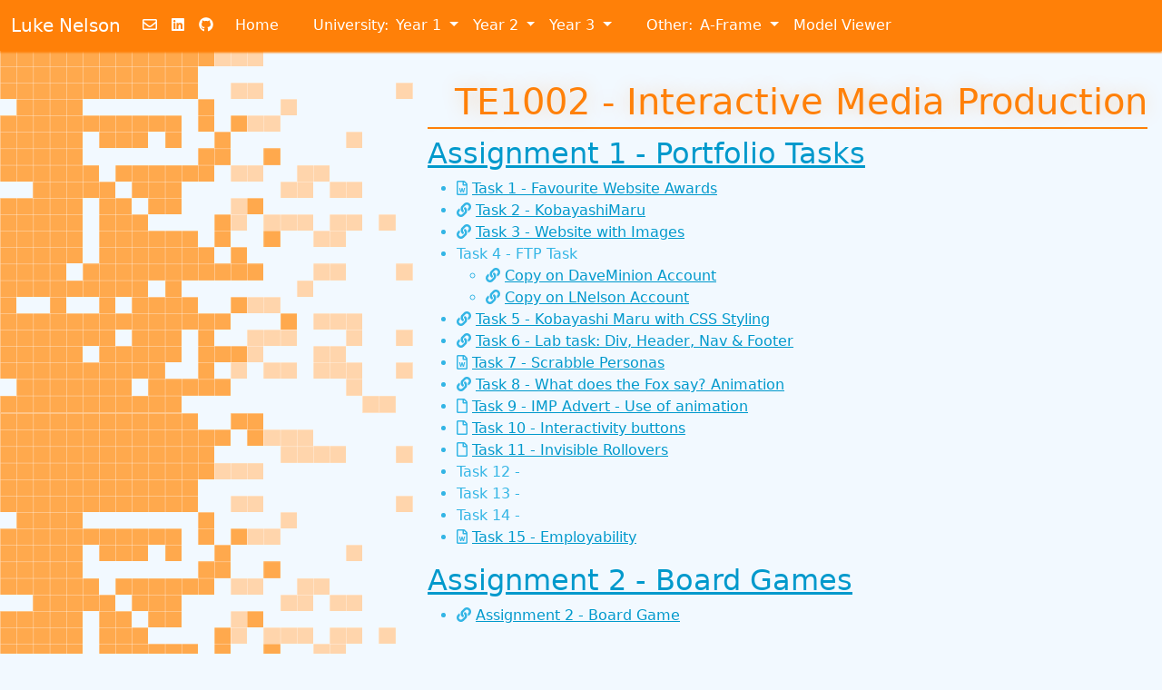

--- FILE ---
content_type: application/javascript
request_url: https://lukenelson.dev/js/luke.js
body_size: 1410
content:
// CHECK Script modified from http://www.webmasterworld.com/forum91/441.htm
function newProblem() {
	var numA = 0,
		numB = 0,
		txtQuestion = "";
	numA = Math.floor( Math.random() * 10 ) + 1;
	numB = Math.floor( Math.random() * 10 ) + 1;
	document.myForm.txtQuestion.value = +numA + " + " + numB;
}

function CheckAnswer() {
	var correctAnswer = eval( document.myForm.txtQuestion.value );
	var userAnswer = document.myForm.txtAnswer;
	if ( userAnswer.value == correctAnswer ) {
		newProblem();
		userAnswer.value = "";
		document.getElementById( 'Test' ).style.display = 'none';
		document.getElementById( 'Projects' ).style.display = 'block';
		//('#Test').toggle("slide");
		//$('#Projects').toggle("slide");
		//writeCookie("solvedTest", 1, 0);
		writeCookie( "solved", true, 1 );
	} else {
		console.error( 'Incorrect Answer. Access Denied.' );
		alert( "Sorry, incorrect. Try again!" );
		newProblem();
		document.myForm.txtAnswer.value = "";
		userAnswer.focus();
	}
}

function MainLoad() {
	document.getElementById( 'copyright' ).innerHTML = "Luke Nelson " + new Date().getFullYear();
	$( "main a[href^='http']" ).attr( "target", "_blank" );
	switch ( page ) {
		case 'TE1888 - Web Development':
			solved = readCookie( "solved" );
			if ( solved ) {
				document.getElementById( 'Projects' ).style.display = 'block';
			} else {
				document.getElementById( 'Test' ).style.display = 'block';
				newProblem();
			}
			$( '#reSolve' ).on( 'click', function() {
				eraseCookie( 'solved' );
				window.location = window.location;
			} );
			break;
		case 'TE2014 - Interactive Design':
			var redirect = {
				go: function( time ) {
					this.timeoutID = window.setTimeout( function moveYoAss() {
						window.location.href = "https://portfolio.lukenelson.dev/TE2041/";
					}, time );
				},
				cancel: function() {
					window.clearTimeout( this.timeoutID );
				}
			};
			$( '#redirKill' ).on( 'click', function() {
				redirect.cancel();
			} );
			redirect.go( 2500 );
			break;
		case 'TE2171 - Programme Design & Production':
			$( 'h2' ).on( 'click', function() {
				document.getElementById( 'deathSection' ).style.display = 'block';
			} );
			$( '#yes' ).on( 'click', function() {
				document.getElementById( 'deathInner' ).style.display = 'none';
				document.getElementById( 'parkHolder' ).style.display = 'block';
			} );
			$( '#no' ).on( 'click', function() {
				document.getElementById( 'deathSection' ).style.display = 'none';
			} );
			break;
		case 'TE3060 - Motion Graphics':
			$( '#playAll' ).on( 'click', function() {
				vids = document.getElementsByClassName( "MGB1" );
				for ( i = 0; i < vids.length; i++ ) {
					vids[ i ].play();
				}
			} );
			break;
		default:
			break;
	}
};

function writeCookie( name, value, days ) {
	// By default, there is no expiration so the cookie is temporary
	var expires = "";

	// Specifying a number of days makes the cookie persistent
	if ( days ) {
		var date = new Date();
		date.setTime( date.getTime() + ( days * 24 * 60 * 60 * 1000 ) );
		expires = "; expires=" + date.toGMTString();
	}

	// Set the cookie to the name, value, and expiration date
	document.cookie = name + "=" + value + expires + "; path=/";
}

function readCookie( name ) {
	// Find the specified cookie and return its value
	var searchName = name + "=";
	var cookies = document.cookie.split( ';' );
	for ( var i = 0; i < cookies.length; i++ ) {
		var c = cookies[ i ];
		while ( c.charAt( 0 ) == ' ' )
			c = c.substring( 1, c.length );
		if ( c.indexOf( searchName ) == 0 )
			return c.substring( searchName.length, c.length );
	}
	return null;
}

function eraseCookie( name ) {
	// Erase the specified cookie
	writeCookie( name, "", -1 );
}

window.onload = MainLoad();